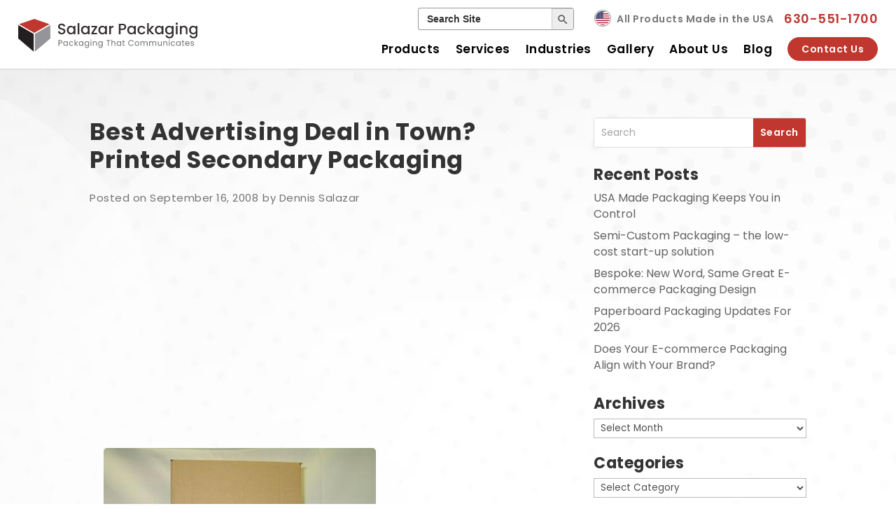

--- FILE ---
content_type: image/svg+xml
request_url: https://cdn.salazarpackaging.com/wp-content/uploads/2025/05/logo-2025-01.svg
body_size: 11701
content:
<?xml version="1.0" encoding="UTF-8" standalone="no"?>
<!DOCTYPE svg PUBLIC "-//W3C//DTD SVG 1.1//EN" "http://www.w3.org/Graphics/SVG/1.1/DTD/svg11.dtd">
<svg width="100%" height="100%" viewBox="0 0 738 135" version="1.1" xmlns="http://www.w3.org/2000/svg" xmlns:xlink="http://www.w3.org/1999/xlink" xml:space="preserve" xmlns:serif="http://www.serif.com/" style="fill-rule:evenodd;clip-rule:evenodd;stroke-linejoin:round;stroke-miterlimit:2;">
    <g transform="matrix(1,0,0,1,-149.806,-713.104)">
        <g>
            <g transform="matrix(1.23656,0,0,1.23656,-400.965,338.285)">
                <g>
                    <g transform="matrix(1,0,0,1,-289.469,-144.998)">
                        <path d="M788.3,494.689L737.682,465.464L788.3,448.112L838.918,465.464L788.3,494.689Z" style="fill:rgb(192,55,47);"/>
                    </g>
                    <g transform="matrix(1,0,0,1,-289.469,-144.998)">
                        <path d="M734.874,513.072L734.874,468.462L786.3,498.153L786.3,556.68L734.874,513.072Z" style="fill:rgb(35,31,32);"/>
                    </g>
                    <g transform="matrix(1,0,0,1,-289.469,-144.998)">
                        <path d="M790.3,498.153L841.725,468.462L841.725,513.072L790.3,556.68L790.3,498.153Z" style="fill:rgb(147,149,152);"/>
                    </g>
                </g>
            </g>
            <g transform="matrix(1,0,0,1,12.4943,289.643)">
                <g transform="matrix(2.58282,0,0,2.58282,-475.182,-685.399)">
                    <path d="M306.43,453.823C305.31,453.823 304.302,453.627 303.406,453.235C302.51,452.843 301.806,452.287 301.294,451.567C300.782,450.847 300.526,450.007 300.526,449.047L303.454,449.047C303.518,449.767 303.802,450.359 304.306,450.823C304.81,451.287 305.518,451.519 306.43,451.519C307.374,451.519 308.11,451.291 308.638,450.835C309.166,450.379 309.43,449.791 309.43,449.071C309.43,448.511 309.266,448.055 308.938,447.703C308.61,447.351 308.202,447.079 307.714,446.887C307.226,446.695 306.55,446.487 305.686,446.263C304.598,445.975 303.714,445.683 303.034,445.387C302.354,445.091 301.774,444.631 301.294,444.007C300.814,443.383 300.574,442.551 300.574,441.511C300.574,440.551 300.814,439.711 301.294,438.991C301.774,438.271 302.446,437.719 303.31,437.335C304.174,436.951 305.174,436.759 306.31,436.759C307.926,436.759 309.25,437.163 310.282,437.971C311.314,438.779 311.886,439.887 311.998,441.295L308.974,441.295C308.926,440.687 308.638,440.167 308.11,439.735C307.582,439.303 306.886,439.087 306.022,439.087C305.238,439.087 304.598,439.287 304.102,439.687C303.606,440.087 303.358,440.663 303.358,441.415C303.358,441.927 303.514,442.347 303.826,442.675C304.138,443.003 304.534,443.263 305.014,443.455C305.494,443.647 306.15,443.855 306.982,444.079C308.086,444.383 308.986,444.687 309.682,444.991C310.378,445.295 310.97,445.763 311.458,446.395C311.946,447.027 312.19,447.871 312.19,448.927C312.19,449.775 311.962,450.575 311.506,451.327C311.05,452.079 310.386,452.683 309.514,453.139C308.642,453.595 307.614,453.823 306.43,453.823Z" style="fill:rgb(54,47,47);fill-rule:nonzero;"/>
                    <path d="M314.518,446.983C314.518,445.655 314.794,444.479 315.346,443.455C315.898,442.431 316.65,441.635 317.602,441.067C318.554,440.499 319.606,440.215 320.758,440.215C321.798,440.215 322.706,440.419 323.482,440.827C324.258,441.235 324.878,441.743 325.342,442.351L325.342,440.431L328.102,440.431L328.102,453.655L325.342,453.655L325.342,451.687C324.878,452.311 324.246,452.831 323.446,453.247C322.646,453.663 321.734,453.871 320.71,453.871C319.574,453.871 318.534,453.579 317.59,452.995C316.646,452.411 315.898,451.595 315.346,450.547C314.794,449.499 314.518,448.311 314.518,446.983ZM325.342,447.031C325.342,446.119 325.154,445.327 324.778,444.655C324.402,443.983 323.91,443.471 323.302,443.119C322.694,442.767 322.038,442.591 321.334,442.591C320.63,442.591 319.974,442.763 319.366,443.107C318.758,443.451 318.266,443.955 317.89,444.619C317.514,445.283 317.326,446.071 317.326,446.983C317.326,447.895 317.514,448.695 317.89,449.383C318.266,450.071 318.762,450.595 319.378,450.955C319.994,451.315 320.646,451.495 321.334,451.495C322.038,451.495 322.694,451.319 323.302,450.967C323.91,450.615 324.402,450.099 324.778,449.419C325.154,448.739 325.342,447.943 325.342,447.031Z" style="fill:rgb(54,47,47);fill-rule:nonzero;"/>
                    <rect x="331.702" y="435.895" width="2.736" height="17.76" style="fill:rgb(54,47,47);fill-rule:nonzero;"/>
                    <path d="M337.126,446.983C337.126,445.655 337.402,444.479 337.954,443.455C338.506,442.431 339.258,441.635 340.21,441.067C341.162,440.499 342.214,440.215 343.366,440.215C344.406,440.215 345.314,440.419 346.09,440.827C346.866,441.235 347.486,441.743 347.95,442.351L347.95,440.431L350.71,440.431L350.71,453.655L347.95,453.655L347.95,451.687C347.486,452.311 346.854,452.831 346.054,453.247C345.254,453.663 344.342,453.871 343.318,453.871C342.182,453.871 341.142,453.579 340.198,452.995C339.254,452.411 338.506,451.595 337.954,450.547C337.402,449.499 337.126,448.311 337.126,446.983ZM347.95,447.031C347.95,446.119 347.762,445.327 347.386,444.655C347.01,443.983 346.518,443.471 345.91,443.119C345.302,442.767 344.646,442.591 343.942,442.591C343.238,442.591 342.582,442.763 341.974,443.107C341.366,443.451 340.874,443.955 340.498,444.619C340.122,445.283 339.934,446.071 339.934,446.983C339.934,447.895 340.122,448.695 340.498,449.383C340.874,450.071 341.37,450.595 341.986,450.955C342.602,451.315 343.254,451.495 343.942,451.495C344.646,451.495 345.302,451.319 345.91,450.967C346.518,450.615 347.01,450.099 347.386,449.419C347.762,448.739 347.95,447.943 347.95,447.031Z" style="fill:rgb(54,47,47);fill-rule:nonzero;"/>
                    <path d="M356.734,451.423L362.734,451.423L362.734,453.655L353.566,453.655L353.566,451.423L359.59,442.663L353.566,442.663L353.566,440.431L362.734,440.431L362.734,442.663L356.734,451.423Z" style="fill:rgb(54,47,47);fill-rule:nonzero;"/>
                    <path d="M364.702,446.983C364.702,445.655 364.978,444.479 365.53,443.455C366.082,442.431 366.834,441.635 367.786,441.067C368.738,440.499 369.79,440.215 370.942,440.215C371.982,440.215 372.89,440.419 373.666,440.827C374.442,441.235 375.062,441.743 375.526,442.351L375.526,440.431L378.286,440.431L378.286,453.655L375.526,453.655L375.526,451.687C375.062,452.311 374.43,452.831 373.63,453.247C372.83,453.663 371.918,453.871 370.894,453.871C369.758,453.871 368.718,453.579 367.774,452.995C366.83,452.411 366.082,451.595 365.53,450.547C364.978,449.499 364.702,448.311 364.702,446.983ZM375.526,447.031C375.526,446.119 375.338,445.327 374.962,444.655C374.586,443.983 374.094,443.471 373.486,443.119C372.878,442.767 372.222,442.591 371.518,442.591C370.814,442.591 370.158,442.763 369.55,443.107C368.942,443.451 368.45,443.955 368.074,444.619C367.698,445.283 367.51,446.071 367.51,446.983C367.51,447.895 367.698,448.695 368.074,449.383C368.45,450.071 368.946,450.595 369.562,450.955C370.178,451.315 370.83,451.495 371.518,451.495C372.222,451.495 372.878,451.319 373.486,450.967C374.094,450.615 374.586,450.099 374.962,449.419C375.338,448.739 375.526,447.943 375.526,447.031Z" style="fill:rgb(54,47,47);fill-rule:nonzero;"/>
                    <path d="M384.622,442.351C385.022,441.679 385.554,441.155 386.218,440.779C386.882,440.403 387.67,440.215 388.582,440.215L388.582,443.047L387.886,443.047C386.814,443.047 386.002,443.319 385.45,443.863C384.898,444.407 384.622,445.351 384.622,446.695L384.622,453.655L381.886,453.655L381.886,440.431L384.622,440.431L384.622,442.351Z" style="fill:rgb(54,47,47);fill-rule:nonzero;"/>
                    <path d="M409.006,441.943C409.006,442.791 408.806,443.591 408.406,444.343C408.006,445.095 407.366,445.707 406.486,446.179C405.606,446.651 404.478,446.887 403.102,446.887L400.078,446.887L400.078,453.655L397.342,453.655L397.342,436.975L403.102,436.975C404.382,436.975 405.466,437.195 406.354,437.635C407.242,438.075 407.906,438.671 408.346,439.423C408.786,440.175 409.006,441.015 409.006,441.943ZM403.102,444.655C404.142,444.655 404.918,444.419 405.43,443.947C405.942,443.475 406.198,442.807 406.198,441.943C406.198,440.119 405.166,439.207 403.102,439.207L400.078,439.207L400.078,444.655L403.102,444.655Z" style="fill:rgb(54,47,47);fill-rule:nonzero;"/>
                    <path d="M410.71,446.983C410.71,445.655 410.986,444.479 411.538,443.455C412.09,442.431 412.842,441.635 413.794,441.067C414.746,440.499 415.798,440.215 416.95,440.215C417.99,440.215 418.898,440.419 419.674,440.827C420.45,441.235 421.07,441.743 421.534,442.351L421.534,440.431L424.294,440.431L424.294,453.655L421.534,453.655L421.534,451.687C421.07,452.311 420.438,452.831 419.638,453.247C418.838,453.663 417.926,453.871 416.902,453.871C415.766,453.871 414.726,453.579 413.782,452.995C412.838,452.411 412.09,451.595 411.538,450.547C410.986,449.499 410.71,448.311 410.71,446.983ZM421.534,447.031C421.534,446.119 421.346,445.327 420.97,444.655C420.594,443.983 420.102,443.471 419.494,443.119C418.886,442.767 417.526,442.591 417.526,442.591C417.526,442.591 416.166,442.763 415.558,443.107C414.95,443.451 414.458,443.955 414.082,444.619C413.706,445.283 413.518,446.071 413.518,446.983C413.518,447.895 413.706,448.695 414.082,449.383C414.458,450.071 414.954,450.595 415.57,450.955C416.186,451.315 416.838,451.495 417.526,451.495C418.23,451.495 418.886,451.319 419.494,450.967C420.102,450.615 420.594,450.099 420.97,449.419C421.346,448.739 421.534,447.943 421.534,447.031Z" style="fill:rgb(54,47,47);fill-rule:nonzero;"/>
                    <path d="M426.982,447.031C426.982,445.671 427.258,444.475 427.81,443.443C428.362,442.411 429.126,441.615 430.102,441.055C431.078,440.495 432.198,440.215 433.462,440.215C435.062,440.215 436.386,440.595 437.434,441.355C438.482,442.115 439.19,443.199 439.558,444.607L436.606,444.607C436.366,443.951 435.982,443.439 435.454,443.071C434.926,442.703 434.262,442.519 433.462,442.519C432.342,442.519 431.45,442.915 430.786,443.707C430.122,444.499 429.79,445.607 429.79,447.031C429.79,448.455 430.122,449.567 430.786,450.367C431.45,451.167 432.342,451.567 433.462,451.567C435.046,451.567 436.094,450.871 436.606,449.479L439.558,449.479C439.174,450.823 438.454,451.891 437.398,452.683C436.342,453.475 435.03,453.871 433.462,453.871C432.198,453.871 431.078,453.587 430.102,453.019C429.126,452.451 428.362,451.651 427.81,450.619C427.258,449.587 426.982,448.391 426.982,447.031Z" style="fill:rgb(54,47,47);fill-rule:nonzero;"/>
                    <path d="M447.526,447.055L453.622,453.655L449.926,453.655L445.03,447.967L445.03,453.655L442.294,453.655L442.294,435.895L445.03,435.895L445.03,446.215L449.83,440.431L453.622,440.431L447.526,447.055Z" style="fill:rgb(54,47,47);fill-rule:nonzero;"/>
                    <path d="M454.678,446.983C454.678,445.655 454.954,444.479 455.506,443.455C456.058,442.431 456.81,441.635 457.762,441.067C458.714,440.499 459.766,440.215 460.918,440.215C461.958,440.215 462.866,440.419 463.642,440.827C464.418,441.235 465.038,441.743 465.502,442.351L465.502,440.431L468.262,440.431L468.262,453.655L465.502,453.655L465.502,451.687C465.038,452.311 464.406,452.831 463.606,453.247C462.806,453.663 461.894,453.871 460.87,453.871C459.734,453.871 458.694,453.579 457.75,452.995C456.806,452.411 456.058,451.595 455.506,450.547C454.954,449.499 454.678,448.311 454.678,446.983ZM465.502,447.031C465.502,446.119 465.314,445.327 464.938,444.655C464.562,443.983 464.07,443.471 463.462,443.119C462.854,442.767 462.198,442.591 461.494,442.591C460.79,442.591 460.134,442.763 459.526,443.107C458.918,443.451 458.426,443.955 458.05,444.619C457.674,445.283 457.486,446.071 457.486,446.983C457.486,447.895 457.674,448.695 458.05,449.383C458.426,450.071 458.922,450.595 459.538,450.955C460.154,451.315 460.806,451.495 461.494,451.495C462.198,451.495 462.854,451.319 463.462,450.967C464.07,450.615 464.562,450.099 464.938,449.419C465.314,448.739 465.502,447.943 465.502,447.031Z" style="fill:rgb(54,47,47);fill-rule:nonzero;"/>
                    <path d="M477.19,440.215C478.214,440.215 479.122,440.419 479.914,440.827C480.706,441.235 481.326,441.743 481.774,442.351L481.774,440.431L484.534,440.431L484.534,453.871C484.534,455.087 484.278,456.171 483.766,457.123C483.254,458.075 482.514,458.823 481.546,459.367C480.578,459.911 479.422,460.183 478.078,460.183C476.286,460.183 474.798,459.763 473.614,458.923C472.43,458.083 471.758,456.943 471.598,455.503L474.31,455.503C474.518,456.191 474.962,456.747 475.642,457.171C476.322,457.595 477.134,457.807 478.078,457.807C479.182,457.807 480.074,457.471 480.754,456.799C481.434,456.127 481.774,455.151 481.774,453.871L481.774,451.663C481.31,452.287 480.682,452.811 479.89,453.235C479.098,453.659 478.198,453.871 477.19,453.871C476.038,453.871 474.986,453.579 474.034,452.995C473.082,452.411 472.33,451.595 471.778,450.547C471.226,449.499 470.95,448.311 470.95,446.983C470.95,445.655 471.226,444.479 471.778,443.455C472.33,442.431 473.082,441.635 474.034,441.067C474.986,440.499 476.038,440.215 477.19,440.215ZM481.774,447.031C481.774,446.119 481.586,445.327 481.21,444.655C480.834,443.983 480.342,443.471 479.734,443.119C479.126,442.767 478.47,442.591 477.766,442.591C477.062,442.591 476.406,442.763 475.798,443.107C475.19,443.451 474.698,443.955 474.322,444.619C473.946,445.283 473.758,446.071 473.758,446.983C473.758,447.895 473.946,448.695 474.322,449.383C474.698,450.071 475.194,450.595 475.81,450.955C476.426,451.315 477.078,451.495 477.766,451.495C478.47,451.495 479.126,451.319 479.734,450.967C480.342,450.615 480.834,450.099 481.21,449.419C481.586,448.739 481.774,447.943 481.774,447.031Z" style="fill:rgb(54,47,47);fill-rule:nonzero;"/>
                    <path d="M489.526,438.679C489.03,438.679 488.614,438.511 488.278,438.175C487.942,437.839 487.774,437.423 487.774,436.927C487.774,436.431 487.942,436.015 488.278,435.679C488.614,435.343 489.03,435.175 489.526,435.175C490.006,435.175 490.414,435.343 490.75,435.679C491.086,436.015 491.254,436.431 491.254,436.927C491.254,437.423 491.086,437.839 490.75,438.175C490.414,438.511 490.006,438.679 489.526,438.679ZM490.87,440.431L490.87,453.655L488.134,453.655L488.134,440.431L490.87,440.431Z" style="fill:rgb(54,47,47);fill-rule:nonzero;"/>
                    <path d="M501.142,440.215C502.182,440.215 503.114,440.431 503.938,440.863C504.762,441.295 505.406,441.935 505.87,442.783C506.334,443.631 506.566,444.655 506.566,445.855L506.566,453.655L503.854,453.655L503.854,446.263C503.854,445.079 503.558,444.171 502.966,443.539C502.374,442.907 501.566,442.591 500.542,442.591C499.518,442.591 498.706,442.907 498.106,443.539C497.506,444.171 497.206,445.079 497.206,446.263L497.206,453.655L494.47,453.655L494.47,440.431L497.206,440.431L497.206,441.943C497.654,441.399 498.226,440.975 498.922,440.671C499.618,440.367 500.358,440.215 501.142,440.215Z" style="fill:rgb(54,47,47);fill-rule:nonzero;"/>
                    <path d="M515.374,440.215C516.398,440.215 517.306,440.419 518.098,440.827C518.89,441.235 519.51,441.743 519.958,442.351L519.958,440.431L522.718,440.431L522.718,453.871C522.718,455.087 522.462,456.171 521.95,457.123C521.438,458.075 520.698,458.823 519.73,459.367C518.762,459.911 517.606,460.183 516.262,460.183C514.47,460.183 512.982,459.763 511.798,458.923C510.614,458.083 509.942,456.943 509.782,455.503L512.494,455.503C512.702,456.191 513.146,456.747 513.826,457.171C514.506,457.595 515.318,457.807 516.262,457.807C517.366,457.807 518.258,457.471 518.938,456.799C519.618,456.127 519.958,455.151 519.958,453.871L519.958,451.663C519.494,452.287 518.866,452.811 518.074,453.235C517.282,453.659 516.382,453.871 515.374,453.871C514.222,453.871 513.17,453.579 512.218,452.995C511.266,452.411 510.514,451.595 509.962,450.547C509.41,449.499 509.134,448.311 509.134,446.983C509.134,445.655 509.41,444.479 509.962,443.455C510.514,442.431 511.266,441.635 512.218,441.067C513.17,440.499 514.222,440.215 515.374,440.215ZM519.958,447.031C519.958,446.119 519.77,445.327 519.394,444.655C519.018,443.983 518.526,443.471 517.918,443.119C517.31,442.767 516.654,442.591 515.95,442.591C515.246,442.591 514.59,442.763 513.982,443.107C513.374,443.451 512.882,443.955 512.506,444.619C512.13,445.283 511.942,446.071 511.942,446.983C511.942,447.895 512.13,448.695 512.506,449.383C512.882,450.071 513.378,450.595 513.994,450.955C514.61,451.315 515.262,451.495 515.95,451.495C516.654,451.495 517.31,451.319 517.918,450.967C518.526,450.615 519.018,450.099 519.394,449.419C519.77,448.739 519.958,447.943 519.958,447.031Z" style="fill:rgb(54,47,47);fill-rule:nonzero;"/>
                </g>
                <g transform="matrix(1.38551,0,0,1.38551,-114.035,-94.9293)">
                    <path d="M312.166,441.823C312.166,443.215 311.69,444.371 310.738,445.291C309.786,446.211 308.334,446.671 306.382,446.671L303.166,446.671L303.166,453.655L300.982,453.655L300.982,436.927L306.382,436.927C308.27,436.927 309.706,437.383 310.69,438.295C311.674,439.207 312.166,440.383 312.166,441.823ZM306.382,444.871C307.598,444.871 308.494,444.607 309.07,444.079C309.646,443.551 309.934,442.799 309.934,441.823C309.934,439.759 308.75,438.727 306.382,438.727L303.166,438.727L303.166,444.871L306.382,444.871Z" style="fill:rgb(111,111,111);fill-rule:nonzero;"/>
                    <path d="M315.022,447.031C315.022,445.687 315.294,444.507 315.838,443.491C316.382,442.475 317.13,441.687 318.082,441.127C319.034,440.567 320.094,440.287 321.262,440.287C322.414,440.287 323.414,440.535 324.262,441.031C325.11,441.527 325.742,442.151 326.158,442.903L326.158,440.503L328.366,440.503L328.366,453.655L326.158,453.655L326.158,451.207C325.726,451.975 325.082,452.611 324.226,453.115C323.37,453.619 322.374,453.871 321.238,453.871C320.07,453.871 319.014,453.583 318.07,453.007C317.126,452.431 316.382,451.623 315.838,450.583C315.294,449.543 315.022,448.359 315.022,447.031ZM326.158,447.055C326.158,446.063 325.958,445.199 325.558,444.463C325.158,443.727 324.618,443.163 323.938,442.771C323.258,442.379 322.51,442.183 321.694,442.183C320.878,442.183 320.134,442.375 319.462,442.759C318.79,443.143 318.254,443.703 317.854,444.439C317.454,445.175 317.254,446.039 317.254,447.031C317.254,448.039 317.454,448.915 317.854,449.659C318.254,450.403 318.79,450.971 319.462,451.363C320.134,451.755 320.878,451.951 321.694,451.951C322.51,451.951 323.258,451.755 323.938,451.363C324.618,450.971 325.158,450.403 325.558,449.659C325.958,448.915 326.158,448.047 326.158,447.055Z" style="fill:rgb(111,111,111);fill-rule:nonzero;"/>
                    <path d="M332.206,447.055C332.206,445.695 332.478,444.507 333.022,443.491C333.566,442.475 334.322,441.687 335.29,441.127C336.258,440.567 337.366,440.287 338.614,440.287C340.23,440.287 341.562,440.679 342.61,441.463C343.658,442.247 344.35,443.335 344.686,444.727L342.334,444.727C342.11,443.927 341.674,443.295 341.026,442.831C340.378,442.367 339.574,442.135 338.614,442.135C337.366,442.135 336.358,442.563 335.59,443.419C334.822,444.275 334.438,445.487 334.438,447.055C334.438,448.639 334.822,449.863 335.59,450.727C336.358,451.591 337.366,452.023 338.614,452.023C339.574,452.023 340.374,451.799 341.014,451.351C341.654,450.903 342.094,450.263 342.334,449.431L344.686,449.431C344.334,450.775 343.63,451.851 342.574,452.659C341.518,453.467 340.198,453.871 338.614,453.871C337.366,453.871 336.258,453.591 335.29,453.031C334.322,452.471 333.566,451.679 333.022,450.655C332.478,449.631 332.206,448.431 332.206,447.055Z" style="fill:rgb(111,111,111);fill-rule:nonzero;"/>
                    <path d="M355.894,453.655L350.734,447.847L350.734,453.655L348.55,453.655L348.55,435.895L350.734,435.895L350.734,446.335L355.798,440.503L358.846,440.503L352.654,447.055L358.87,453.655L355.894,453.655Z" style="fill:rgb(111,111,111);fill-rule:nonzero;"/>
                    <path d="M361.054,447.031C361.054,445.687 361.326,444.507 361.87,443.491C362.414,442.475 363.162,441.687 364.114,441.127C365.066,440.567 366.126,440.287 367.294,440.287C368.446,440.287 369.446,440.535 370.294,441.031C371.142,441.527 371.774,442.151 372.19,442.903L372.19,440.503L374.398,440.503L374.398,453.655L372.19,453.655L372.19,451.207C371.758,451.975 371.114,452.611 370.258,453.115C369.402,453.619 368.406,453.871 367.27,453.871C366.102,453.871 365.046,453.583 364.102,453.007C363.158,452.431 362.414,451.623 361.87,450.583C361.326,449.543 361.054,448.359 361.054,447.031ZM372.19,447.055C372.19,446.063 371.99,445.199 371.59,444.463C371.19,443.727 370.65,443.163 369.97,442.771C369.29,442.379 368.542,442.183 367.726,442.183C366.91,442.183 366.166,442.375 365.494,442.759C364.822,443.143 364.286,443.703 363.886,444.439C363.486,445.175 363.286,446.039 363.286,447.031C363.286,448.039 363.486,448.915 363.886,449.659C364.286,450.403 364.822,450.971 365.494,451.363C366.166,451.755 366.91,451.951 367.726,451.951C368.542,451.951 369.29,451.755 369.97,451.363C370.65,450.971 371.19,450.403 371.59,449.659C371.99,448.915 372.19,448.047 372.19,447.055Z" style="fill:rgb(111,111,111);fill-rule:nonzero;"/>
                    <path d="M384.478,440.287C385.614,440.287 386.61,440.535 387.466,441.031C388.322,441.527 388.958,442.151 389.374,442.903L389.374,440.503L391.582,440.503L391.582,453.943C391.582,455.143 391.326,456.211 390.814,457.147C390.302,458.083 389.57,458.815 388.618,459.343C387.666,459.871 386.558,460.135 385.294,460.135C383.566,460.135 382.126,459.727 380.974,458.911C379.822,458.095 379.142,456.983 378.934,455.575L381.094,455.575C381.334,456.375 381.83,457.019 382.582,457.507C383.334,457.995 384.238,458.239 385.294,458.239C386.494,458.239 387.474,457.863 388.234,457.111C388.994,456.359 389.374,455.303 389.374,453.943L389.374,451.183C388.942,451.951 388.302,452.591 387.454,453.103C386.606,453.615 385.614,453.871 384.478,453.871C383.31,453.871 382.25,453.583 381.298,453.007C380.346,452.431 379.598,451.623 379.054,450.583C378.51,449.543 378.238,448.359 378.238,447.031C378.238,445.687 378.51,444.507 379.054,443.491C379.598,442.475 380.346,441.687 381.298,441.127C382.25,440.567 383.31,440.287 384.478,440.287ZM389.374,447.055C389.374,446.063 389.174,445.199 388.774,444.463C388.374,443.727 387.834,443.163 387.154,442.771C386.474,442.379 385.726,442.183 384.91,442.183C384.094,442.183 383.35,442.375 382.678,442.759C382.006,443.143 381.47,443.703 381.07,444.439C380.67,445.175 380.47,446.039 380.47,447.031C380.47,448.039 380.67,448.915 381.07,449.659C381.47,450.403 382.006,450.971 382.678,451.363C383.35,451.755 384.094,451.951 384.91,451.951C385.726,451.951 386.474,451.755 387.154,451.363C387.834,450.971 388.374,450.403 388.774,449.659C389.174,448.915 389.374,448.047 389.374,447.055Z" style="fill:rgb(111,111,111);fill-rule:nonzero;"/>
                    <path d="M397.366,438.367C396.95,438.367 396.598,438.223 396.31,437.935C396.022,437.647 395.878,437.295 395.878,436.879C395.878,436.463 396.022,436.111 396.31,435.823C396.598,435.535 396.95,435.391 397.366,435.391C397.766,435.391 398.106,435.535 398.386,435.823C398.666,436.111 398.806,436.463 398.806,436.879C398.806,437.295 398.666,437.647 398.386,437.935C398.106,438.223 397.766,438.367 397.366,438.367ZM398.422,440.503L398.422,453.655L396.238,453.655L396.238,440.503L398.422,440.503Z" style="fill:rgb(111,111,111);fill-rule:nonzero;"/>
                    <path d="M409.51,440.263C411.11,440.263 412.406,440.747 413.398,441.715C414.39,442.683 414.886,444.079 414.886,445.903L414.886,453.655L412.726,453.655L412.726,446.215C412.726,444.903 412.398,443.899 411.742,443.203C411.086,442.507 410.19,442.159 409.054,442.159C407.902,442.159 406.986,442.519 406.306,443.239C405.626,443.959 405.286,445.007 405.286,446.383L405.286,453.655L403.102,453.655L403.102,440.503L405.286,440.503L405.286,442.375C405.718,441.703 406.306,441.183 407.05,440.815C407.794,440.447 408.614,440.263 409.51,440.263Z" style="fill:rgb(111,111,111);fill-rule:nonzero;"/>
                    <path d="M424.846,440.287C425.982,440.287 426.978,440.535 427.834,441.031C428.69,441.527 429.326,442.151 429.742,442.903L429.742,440.503L431.95,440.503L431.95,453.943C431.95,455.143 431.694,456.211 431.182,457.147C430.67,458.083 429.938,458.815 428.986,459.343C428.034,459.871 426.926,460.135 425.662,460.135C423.934,460.135 422.494,459.727 421.342,458.911C420.19,458.095 419.51,456.983 419.302,455.575L421.462,455.575C421.702,456.375 422.198,457.019 422.95,457.507C423.702,457.995 424.606,458.239 425.662,458.239C426.862,458.239 427.842,457.863 428.602,457.111C429.362,456.359 429.742,455.303 429.742,453.943L429.742,451.183C429.31,451.951 428.67,452.591 427.822,453.103C426.974,453.615 425.982,453.871 424.846,453.871C423.678,453.871 422.618,453.583 421.666,453.007C420.714,452.431 419.966,451.623 419.422,450.583C418.878,449.543 418.606,448.359 418.606,447.031C418.606,445.687 418.878,444.507 419.422,443.491C419.966,442.475 420.714,441.687 421.666,441.127C422.618,440.567 423.678,440.287 424.846,440.287ZM429.742,447.055C429.742,446.063 429.542,445.199 429.142,444.463C428.742,443.727 428.202,443.163 427.522,442.771C426.842,442.379 426.094,442.183 425.278,442.183C424.462,442.183 423.718,442.375 423.046,442.759C422.374,443.143 421.838,443.703 421.438,444.439C421.038,445.175 420.838,446.039 420.838,447.031C420.838,448.039 421.038,448.915 421.438,449.659C421.838,450.403 422.374,450.971 423.046,451.363C423.718,451.755 424.462,451.951 425.278,451.951C426.094,451.951 426.842,451.755 427.522,451.363C428.202,450.971 428.742,450.403 429.142,449.659C429.542,448.915 429.742,448.047 429.742,447.055Z" style="fill:rgb(111,111,111);fill-rule:nonzero;"/>
                    <path d="M454.27,436.927L454.27,438.703L449.71,438.703L449.71,453.655L447.526,453.655L447.526,438.703L442.942,438.703L442.942,436.927L454.27,436.927Z" style="fill:rgb(111,111,111);fill-rule:nonzero;"/>
                    <path d="M464.446,440.263C465.438,440.263 466.334,440.475 467.134,440.899C467.934,441.323 468.562,441.959 469.018,442.807C469.474,443.655 469.702,444.687 469.702,445.903L469.702,453.655L467.542,453.655L467.542,446.215C467.542,444.903 467.214,443.899 466.558,443.203C465.902,442.507 465.006,442.159 463.87,442.159C462.718,442.159 461.802,442.519 461.122,443.239C460.442,443.959 460.102,445.007 460.102,446.383L460.102,453.655L457.918,453.655L457.918,435.895L460.102,435.895L460.102,442.375C460.534,441.703 461.13,441.183 461.89,440.815C462.65,440.447 463.502,440.263 464.446,440.263Z" style="fill:rgb(111,111,111);fill-rule:nonzero;"/>
                    <path d="M473.422,447.031C473.422,445.687 473.694,444.507 474.238,443.491C474.782,442.475 475.53,441.687 476.482,441.127C477.434,440.567 478.494,440.287 479.662,440.287C480.814,440.287 481.814,440.535 482.662,441.031C483.51,441.527 484.142,442.151 484.558,442.903L484.558,440.503L486.766,440.503L486.766,453.655L484.558,453.655L484.558,451.207C484.126,451.975 483.482,452.611 482.626,453.115C481.77,453.619 480.774,453.871 479.638,453.871C478.47,453.871 477.414,453.583 476.47,453.007C475.526,452.431 474.782,451.623 474.238,450.583C473.694,449.543 473.422,448.359 473.422,447.031ZM484.558,447.055C484.558,446.063 484.358,445.199 483.958,444.463C483.558,443.727 483.018,443.163 482.338,442.771C481.658,442.379 480.91,442.183 480.094,442.183C479.278,442.183 478.534,442.375 477.862,442.759C477.19,443.143 476.654,443.703 476.254,444.439C475.854,445.175 475.654,446.039 475.654,447.031C475.654,448.039 475.854,448.915 476.254,449.659C476.654,450.403 477.19,450.971 477.862,451.363C478.534,451.755 479.278,451.951 480.094,451.951C480.91,451.951 481.658,451.755 482.338,451.363C483.018,450.971 483.558,450.403 483.958,449.659C484.358,448.915 484.558,448.047 484.558,447.055Z" style="fill:rgb(111,111,111);fill-rule:nonzero;"/>
                    <path d="M494.086,442.303L494.086,450.055C494.086,450.695 494.222,451.147 494.494,451.411C494.766,451.675 495.238,451.807 495.91,451.807L497.518,451.807L497.518,453.655L495.55,453.655C494.334,453.655 493.422,453.375 492.814,452.815C492.206,452.255 491.902,451.335 491.902,450.055L491.902,442.303L490.198,442.303L490.198,440.503L491.902,440.503L491.902,437.191L494.086,437.191L494.086,440.503L497.518,440.503L497.518,442.303L494.086,442.303Z" style="fill:rgb(111,111,111);fill-rule:nonzero;"/>
                    <path d="M507.67,445.279C507.67,443.647 508.038,442.179 508.774,440.875C509.51,439.571 510.514,438.551 511.786,437.815C513.058,437.079 514.47,436.711 516.022,436.711C517.846,436.711 519.438,437.151 520.798,438.031C522.158,438.911 523.15,440.159 523.774,441.775L521.158,441.775C520.694,440.767 520.026,439.991 519.154,439.447C518.282,438.903 517.238,438.631 516.022,438.631C514.854,438.631 513.806,438.903 512.878,439.447C511.95,439.991 511.222,440.763 510.694,441.763C510.166,442.763 509.902,443.935 509.902,445.279C509.902,446.607 510.166,447.771 510.694,448.771C511.222,449.771 511.95,450.543 512.878,451.087C513.806,451.631 514.854,451.903 516.022,451.903C517.238,451.903 518.282,451.635 519.154,451.099C520.026,450.563 520.694,449.791 521.158,448.783L523.774,448.783C523.15,450.383 522.158,451.619 520.798,452.491C519.438,453.363 517.846,453.799 516.022,453.799C514.47,453.799 513.058,453.435 511.786,452.707C510.514,451.979 509.51,450.967 508.774,449.671C508.038,448.375 507.67,446.911 507.67,445.279Z" style="fill:rgb(111,111,111);fill-rule:nonzero;"/>
                    <path d="M533.71,453.871C532.478,453.871 531.362,453.591 530.362,453.031C529.362,452.471 528.578,451.675 528.01,450.643C527.442,449.611 527.158,448.415 527.158,447.055C527.158,445.711 527.45,444.523 528.034,443.491C528.618,442.459 529.414,441.667 530.422,441.115C531.43,440.563 532.558,440.287 533.806,440.287C535.054,440.287 536.182,440.563 537.19,441.115C538.198,441.667 538.994,442.455 539.578,443.479C540.162,444.503 540.454,445.695 540.454,447.055C540.454,448.415 540.154,449.611 539.554,450.643C538.954,451.675 538.142,452.471 537.118,453.031C536.094,453.591 534.958,453.871 533.71,453.871ZM533.71,451.951C534.494,451.951 535.23,451.767 535.918,451.399C536.606,451.031 537.162,450.479 537.586,449.743C538.01,449.007 538.222,448.111 538.222,447.055C538.222,445.999 538.014,445.103 537.598,444.367C537.182,443.631 536.638,443.083 535.966,442.723C535.294,442.363 534.566,442.183 533.782,442.183C532.982,442.183 532.25,442.363 531.586,442.723C530.922,443.083 530.39,443.631 529.99,444.367C529.59,445.103 529.39,445.999 529.39,447.055C529.39,448.127 529.586,449.031 529.978,449.767C530.37,450.503 530.894,451.051 531.55,451.411C532.206,451.771 532.926,451.951 533.71,451.951Z" style="fill:rgb(111,111,111);fill-rule:nonzero;"/>
                    <path d="M560.11,440.263C561.134,440.263 562.046,440.475 562.846,440.899C563.646,441.323 564.278,441.959 564.742,442.807C565.206,443.655 565.438,444.687 565.438,445.903L565.438,453.655L563.278,453.655L563.278,446.215C563.278,444.903 562.954,443.899 562.306,443.203C561.658,442.507 560.782,442.159 559.678,442.159C558.542,442.159 557.638,442.523 556.966,443.251C556.294,443.979 555.958,445.031 555.958,446.407L555.958,453.655L553.798,453.655L553.798,446.215C553.798,444.903 553.474,443.899 552.826,443.203C552.178,442.507 551.302,442.159 550.198,442.159C549.062,442.159 548.158,442.523 547.486,443.251C546.814,443.979 546.478,445.031 546.478,446.407L546.478,453.655L544.294,453.655L544.294,440.503L546.478,440.503L546.478,442.399C546.91,441.711 547.49,441.183 548.218,440.815C548.946,440.447 549.75,440.263 550.63,440.263C551.734,440.263 552.71,440.511 553.558,441.007C554.406,441.503 555.038,442.231 555.454,443.191C555.822,442.263 556.43,441.543 557.278,441.031C558.126,440.519 559.07,440.263 560.11,440.263Z" style="fill:rgb(111,111,111);fill-rule:nonzero;"/>
                    <path d="M585.79,440.263C586.814,440.263 587.726,440.475 588.526,440.899C589.326,441.323 589.958,441.959 590.422,442.807C590.886,443.655 591.118,444.687 591.118,445.903L591.118,453.655L588.958,453.655L588.958,446.215C588.958,444.903 588.634,443.899 587.986,443.203C587.338,442.507 586.462,442.159 585.358,442.159C584.222,442.159 583.318,442.523 582.646,443.251C581.974,443.979 581.638,445.031 581.638,446.407L581.638,453.655L579.478,453.655L579.478,446.215C579.478,444.903 579.154,443.899 578.506,443.203C577.858,442.507 576.982,442.159 575.878,442.159C574.742,442.159 573.838,442.523 573.166,443.251C572.494,443.979 572.158,445.031 572.158,446.407L572.158,453.655L569.974,453.655L569.974,440.503L572.158,440.503L572.158,442.399C572.59,441.711 573.17,441.183 573.898,440.815C574.626,440.447 575.43,440.263 576.31,440.263C577.414,440.263 578.39,440.511 579.238,441.007C580.086,441.503 580.718,442.231 581.134,443.191C581.502,442.263 582.11,441.543 582.958,441.031C583.806,440.519 584.75,440.263 585.79,440.263Z" style="fill:rgb(111,111,111);fill-rule:nonzero;"/>
                    <path d="M607.318,440.503L607.318,453.655L605.134,453.655L605.134,451.711C604.718,452.383 604.138,452.907 603.394,453.283C602.65,453.659 601.83,453.847 600.934,453.847C599.91,453.847 598.99,453.635 598.174,453.211C597.358,452.787 596.714,452.151 596.242,451.303C595.77,450.455 595.534,449.423 595.534,448.207L595.534,440.503L597.694,440.503L597.694,447.919C597.694,449.215 598.022,450.211 598.678,450.907C599.334,451.603 600.23,451.951 601.366,451.951C602.534,451.951 603.454,451.591 604.126,450.871C604.798,450.151 605.134,449.103 605.134,447.727L605.134,440.503L607.318,440.503Z" style="fill:rgb(111,111,111);fill-rule:nonzero;"/>
                    <path d="M618.382,440.263C619.982,440.263 621.278,440.747 622.27,441.715C623.262,442.683 623.758,444.079 623.758,445.903L623.758,453.655L621.598,453.655L621.598,446.215C621.598,444.903 621.27,443.899 620.614,443.203C619.958,442.507 619.062,442.159 617.926,442.159C616.774,442.159 615.858,442.519 615.178,443.239C614.498,443.959 614.158,445.007 614.158,446.383L614.158,453.655L611.974,453.655L611.974,440.503L614.158,440.503L614.158,442.375C614.59,441.703 615.178,441.183 615.922,440.815C616.666,440.447 617.486,440.263 618.382,440.263Z" style="fill:rgb(111,111,111);fill-rule:nonzero;"/>
                    <path d="M629.422,438.367C629.006,438.367 628.654,438.223 628.366,437.935C628.078,437.647 627.934,437.295 627.934,436.879C627.934,436.463 628.078,436.111 628.366,435.823C628.654,435.535 629.006,435.391 629.422,435.391C629.822,435.391 630.162,435.535 630.442,435.823C630.722,436.111 630.862,436.463 630.862,436.879C630.862,437.295 630.722,437.647 630.442,437.935C630.162,438.223 629.822,438.367 629.422,438.367ZM630.478,440.503L630.478,453.655L628.294,453.655L628.294,440.503L630.478,440.503Z" style="fill:rgb(111,111,111);fill-rule:nonzero;"/>
                    <path d="M634.342,447.055C634.342,445.695 634.614,444.507 635.158,443.491C635.702,442.475 636.458,441.687 637.426,441.127C638.394,440.567 639.502,440.287 640.75,440.287C642.366,440.287 643.698,440.679 644.746,441.463C645.794,442.247 646.486,443.335 646.822,444.727L644.47,444.727C644.246,443.927 643.81,443.295 643.162,442.831C642.514,442.367 641.71,442.135 640.75,442.135C639.502,442.135 638.494,442.563 637.726,443.419C636.958,444.275 636.574,445.487 636.574,447.055C636.574,448.639 636.958,449.863 637.726,450.727C638.494,451.591 639.502,452.023 640.75,452.023C641.71,452.023 642.51,451.799 643.15,451.351C643.79,450.903 644.23,450.263 644.47,449.431L646.822,449.431C646.47,450.775 645.766,451.851 644.71,452.659C643.654,453.467 642.334,453.871 640.75,453.871C639.502,453.871 638.394,453.591 637.426,453.031C636.458,452.471 635.702,451.679 635.158,450.655C634.614,449.631 634.342,448.431 634.342,447.055Z" style="fill:rgb(111,111,111);fill-rule:nonzero;"/>
                    <path d="M649.87,447.031C649.87,445.687 650.142,444.507 650.686,443.491C651.23,442.475 651.978,441.687 652.93,441.127C653.882,440.567 654.942,440.287 656.11,440.287C657.262,440.287 658.262,440.535 659.11,441.031C659.958,441.527 660.59,442.151 661.006,442.903L661.006,440.503L663.214,440.503L663.214,453.655L661.006,453.655L661.006,451.207C660.574,451.975 659.93,452.611 659.074,453.115C658.218,453.619 657.222,453.871 656.086,453.871C654.918,453.871 653.862,453.583 652.918,453.007C651.974,452.431 651.23,451.623 650.686,450.583C650.142,449.543 649.87,448.359 649.87,447.031ZM661.006,447.055C661.006,446.063 660.806,445.199 660.406,444.463C660.006,443.727 659.466,443.163 658.786,442.771C658.106,442.379 657.358,442.183 656.542,442.183C655.726,442.183 654.982,442.375 654.31,442.759C653.638,443.143 653.102,443.703 652.702,444.439C652.302,445.175 652.102,446.039 652.102,447.031C652.102,448.039 652.302,448.915 652.702,449.659C653.102,450.403 653.638,450.971 654.31,451.363C654.982,451.755 655.726,451.951 656.542,451.951C657.358,451.951 658.106,451.755 658.786,451.363C659.466,450.971 660.006,450.403 660.406,449.659C660.806,448.915 661.006,448.047 661.006,447.055Z" style="fill:rgb(111,111,111);fill-rule:nonzero;"/>
                    <path d="M670.534,442.303L670.534,450.055C670.534,450.695 670.67,451.147 670.942,451.411C671.214,451.675 671.686,451.807 672.358,451.807L673.966,451.807L673.966,453.655L671.998,453.655C670.782,453.655 669.87,453.375 669.262,452.815C668.654,452.255 668.35,451.335 668.35,450.055L668.35,442.303L666.646,442.303L666.646,440.503L668.35,440.503L668.35,437.191L670.534,437.191L670.534,440.503L673.966,440.503L673.966,442.303L670.534,442.303Z" style="fill:rgb(111,111,111);fill-rule:nonzero;"/>
                    <path d="M689.566,446.575C689.566,446.991 689.542,447.431 689.494,447.895L678.982,447.895C679.062,449.191 679.506,450.203 680.314,450.931C681.122,451.659 682.102,452.023 683.254,452.023C684.198,452.023 684.986,451.803 685.618,451.363C686.25,450.923 686.694,450.335 686.95,449.599L689.302,449.599C688.95,450.863 688.246,451.891 687.19,452.683C686.134,453.475 684.822,453.871 683.254,453.871C682.006,453.871 680.89,453.591 679.906,453.031C678.922,452.471 678.15,451.675 677.59,450.643C677.03,449.611 676.75,448.415 676.75,447.055C676.75,445.695 677.022,444.503 677.566,443.479C678.11,442.455 678.874,441.667 679.858,441.115C680.842,440.563 681.974,440.287 683.254,440.287C684.502,440.287 685.606,440.559 686.566,441.103C687.526,441.647 688.266,442.395 688.786,443.347C689.306,444.299 689.566,445.375 689.566,446.575ZM687.31,446.119C687.31,445.287 687.126,444.571 686.758,443.971C686.39,443.371 685.89,442.915 685.258,442.603C684.626,442.291 683.926,442.135 683.158,442.135C682.054,442.135 681.114,442.487 680.338,443.191C679.562,443.895 679.118,444.871 679.006,446.119L687.31,446.119Z" style="fill:rgb(111,111,111);fill-rule:nonzero;"/>
                    <path d="M698.062,453.871C697.054,453.871 696.15,453.699 695.35,453.355C694.55,453.011 693.918,452.531 693.454,451.915C692.99,451.299 692.734,450.591 692.686,449.791L694.942,449.791C695.006,450.447 695.314,450.983 695.866,451.399C696.418,451.815 697.142,452.023 698.038,452.023C698.87,452.023 699.526,451.839 700.006,451.471C700.486,451.103 700.726,450.639 700.726,450.079C700.726,449.503 700.47,449.075 699.958,448.795C699.446,448.515 698.654,448.239 697.582,447.967C696.606,447.711 695.81,447.451 695.194,447.187C694.578,446.923 694.05,446.531 693.61,446.011C693.17,445.491 692.95,444.807 692.95,443.959C692.95,443.287 693.15,442.671 693.55,442.111C693.95,441.551 694.518,441.107 695.254,440.779C695.99,440.451 696.83,440.287 697.774,440.287C699.23,440.287 700.406,440.655 701.302,441.391C702.198,442.127 702.678,443.135 702.742,444.415L700.558,444.415C700.51,443.727 700.234,443.175 699.73,442.759C699.226,442.343 698.55,442.135 697.702,442.135C696.918,442.135 696.294,442.303 695.83,442.639C695.366,442.975 695.134,443.415 695.134,443.959C695.134,444.391 695.274,444.747 695.554,445.027C695.834,445.307 696.186,445.531 696.61,445.699C697.034,445.867 697.622,446.055 698.374,446.263C699.318,446.519 700.086,446.771 700.678,447.019C701.27,447.267 701.778,447.639 702.202,448.135C702.626,448.631 702.846,449.279 702.862,450.079C702.862,450.799 702.662,451.447 702.262,452.023C701.862,452.599 701.298,453.051 700.57,453.379C699.842,453.707 699.006,453.871 698.062,453.871Z" style="fill:rgb(111,111,111);fill-rule:nonzero;"/>
                </g>
            </g>
        </g>
    </g>
</svg>
